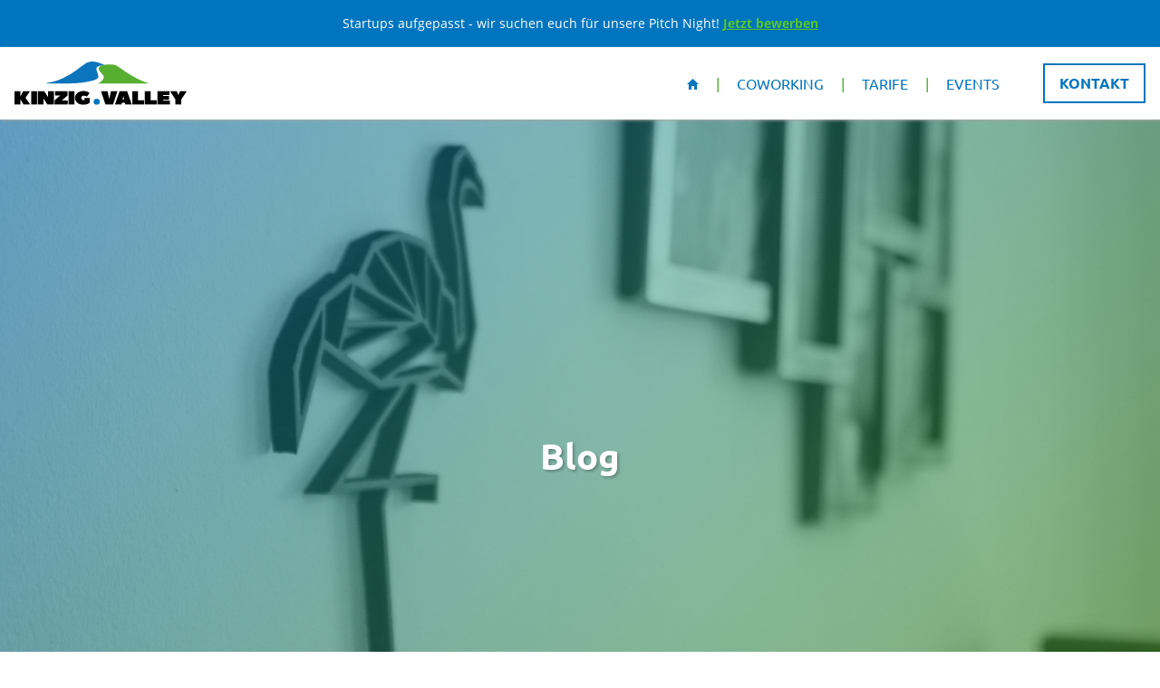

--- FILE ---
content_type: text/html; charset=utf-8
request_url: https://www.kinzig-valley.de/ueber-uns/news/detail/?cHash=272b880c0834e90679de81e9de4fafb3&tx_news_pi1%5Baction%5D=detail&tx_news_pi1%5Bcontroller%5D=News&tx_news_pi1%5Bnews%5D=145
body_size: 7811
content:
<!DOCTYPE html> <html lang="de"> <head> <meta charset="utf-8"> <!--
	.os.
	    /h/:ys.
	   sy`   :ys.                       `-/+oooooo+/-`
	  sy`      :ys.                  .+ss/:.`````.-:+yy`
	 +d`         :ys.              .ss:`         `-/oyms+:`
	`d/           `:ys.           +h:           oy+:.-://od+:.
	:m`             `:ys.        oy`           /d`   `-// .-/oyo-
	/d                `:ys.     -d.            :m`            `:h+
	:d                  `:ys.   ss              sy.             hs
	`m.                   `:ys. y+               /h/`    .o+/--yy`
	 ss                     `:ysho                .oy/`   ``` :m.
	 `h:                      `:hh                  .oy+++++++y+
	  -h:                       .d+                   /m+......
	   .y+`                      -h+`                  /d.
	    `+s:`                     .hy-                  ho
	      .+s/.                 `:ss:ss/-`              +d
	        `:oo/-.`         `-oso-   .:oooo/-`         /m
	           `-/+oo+////++oso:`         `.:os+.       /m
	            `.......-ds-`                 `/y/      ho
	         .+sssssss/`sy`                     `yo    oh`
	  -/.`  /ho/+++++/shd.                       `h/ .ss`
	 :doysssh-/y-` `:h:+h                         +dos:
	 /d` ... .d.     oy-m`                        :m-
	  +s/-.-/s: ```.+d/+h                         :m`
	   `-:::-./syyyyo:+y.             ``.-        -m`
	        :hs/++oosm/               +d/ys`      -m.
	       -m:/y:`` :m`               -m `sy`     -m.
	       +d d-    .m-               +d-``oh.    .m/:-`
	       -m-oy.```:d/`              //+ys./h-   .s+/oys.
	        :h/:ossso:+h/`                oh :d:        oh
	         `/ooooooo-`/so/:--...........+d  -h+......./d
	                       .-::////////////.   `:////////.

	=======================================================

	             Gandayo - Meister aller Medien
	                  www.gandayo.de

	=======================================================

	This website is powered by TYPO3 - inspiring people to share!
	TYPO3 is a free open source Content Management Framework initially created by Kasper Skaarhoj and licensed under GNU/GPL.
	TYPO3 is copyright 1998-2019 of Kasper Skaarhoj. Extensions are copyright of their respective owners.
	Information and contribution at https://typo3.org/
--><meta property="og:title" content="Kinzig Valley 2 | Rundgang durch den Rohbau | Kinzig Valley" /> <meta property="og:type" content="article" /> <meta property="og:url" content="https://www.kinzig-valley.de/ueber-uns/news/detail/?cHash=272b880c0834e90679de81e9de4fafb3&amp;tx_news_pi1%5Baction%5D=detail&amp;tx_news_pi1%5Bcontroller%5D=News&amp;tx_news_pi1%5Bnews%5D=145" /> <meta property="og:image" content="https://www.kinzig-valley.de/fileadmin/_processed_/9/5/csm_Thumbnail.Kinzig_Valley_2_Rundgang_durch_den_Rohbau_Moment_2_5d661f2347.jpg" /> <meta property="og:description" content="In Wächtersbach entsteht der nächste Coworking Space und Startup Hotspot im Main-Kinzig-Kreis. Das offizielle Video dazu ist in diesem Beitrag." /> <title>Kinzig Valley 2 | Rundgang durch den Rohbau | Kinzig Valley</title> <script type="text/plain" data-cookieconsent="marketing" src="/fileadmin/razor/Scripts/facebook.js"></script><noscript><img height="1" width="1" style="display:none" src="https://www.facebook.com/tr?id=522733098680037&ev=PageView&noscript=1" /></noscript> <script src="/fileadmin/razor/Scripts/eTracker.js"></script><script id="_etLoader" type="text/javascript" charset="UTF-8" data-block-cookies="true" data-respect-dnt="true" data-secure-code="OXEY8K" src="//static.etracker.com/code/e.js"></script><meta name="description" content="In Wächtersbach entsteht der nächste Coworking Space und Startup Hotspot im Main-Kinzig-Kreis. Das offizielle Video dazu ist in diesem Beitrag."> <meta name="robots" content="index,follow"> <link rel="canonical" href="https://www.kinzig-valley.de/ueber-uns/news/detail/?cHash=272b880c0834e90679de81e9de4fafb3&amp;tx_news_pi1%5Baction%5D=detail&amp;tx_news_pi1%5Bcontroller%5D=News&amp;tx_news_pi1%5Bnews%5D=145"> <script id="Cookiebot" src="https://consent.cookiebot.com/uc.js" data-cbid="34683c3c-85ee-4637-ae6e-bc32c49935bd" type="text/javascript" async></script><meta name="viewport" content="width=device-width, initial-scale=1, shrink-to-fit=no"> <meta name="format-detection" content="telephone=no"> <link rel="alternate" hreflang="de-DE" href="https://www.kinzig-valley.de/ueber-uns/news/detail/?cHash=272b880c0834e90679de81e9de4fafb3&amp;tx_news_pi1%5Baction%5D=detail&amp;tx_news_pi1%5Bcontroller%5D=News&amp;tx_news_pi1%5Bnews%5D=145" /> <link rel="alternate" type="application/rss+xml" title="RSS 2.0" href="feed.rss" /> <link rel="apple-touch-icon" sizes="180x180" href="/fileadmin/razor/Images/Icons/Favicon/apple-touch-icon.png?v=Nm5OxnvLjG"> <link rel="icon" type="image/png" sizes="32x32" href="/fileadmin/razor/Images/Icons/Favicon/favicon-32x32.png?v=Nm5OxnvLjG"> <link rel="icon" type="image/png" sizes="16x16" href="/fileadmin/razor/Images/Icons/Favicon/favicon-16x16.png?v=Nm5OxnvLjG"> <link rel="manifest" href="/fileadmin/razor/Images/Icons/Favicon/site.webmanifest?v=Nm5OxnvLjG"> <link rel="mask-icon" href="/fileadmin/razor/Images/Icons/Favicon/safari-pinned-tab.svg?v=Nm5OxnvLjG" color="#ff8700"> <link rel="shortcut icon" href="/fileadmin/razor/Images/Icons/Favicon/favicon.ico?v=Nm5OxnvLjG"> <meta name="msapplication-TileColor" content="#000000"> <meta name="msapplication-config" content="/fileadmin/razor/Images/Icons/Favicon/browserconfig.xml?v=Nm5OxnvLjG"> <meta name="theme-color" content="#ffffff"> 


<style>.hamburger{padding:0;display:inline-block;font:inherit;color:inherit;text-transform:none;background-color:transparent;border:0;margin:0;overflow:visible}.hamburger-box{width:1.875rem;height:1.3125rem;display:inline-block;position:relative}.hamburger-inner{display:block;top:50%;margin-top:-.09375rem}.hamburger-inner,.hamburger-inner::after,.hamburger-inner::before{width:1.875rem;height:.1875rem;background-color:#fff;border-radius:0;position:absolute}.hamburger-inner::after,.hamburger-inner::before{content:"";display:block}.hamburger-inner::before{top:-.5625rem}.hamburger-inner::after{bottom:-.5625rem}.hamburger--spring .hamburger-inner{top:.09375rem}.hamburger--spring .hamburger-inner::before{top:.5625rem}.hamburger--spring .hamburger-inner::after{top:1.125rem}*,::after,::before{-webkit-box-sizing:border-box;box-sizing:border-box}html{font-family:sans-serif;line-height:1.15;-webkit-text-size-adjust:100%}body{margin:0;font-family:-apple-system,BlinkMacSystemFont,"Segoe UI",Roboto,"Helvetica Neue",Arial,"Noto Sans","Liberation Sans",sans-serif,"Apple Color Emoji","Segoe UI Emoji","Segoe UI Symbol","Noto Color Emoji";font-size:1rem;font-weight:400;line-height:1.5;color:#212529;text-align:left;background-color:#fff}hr{-webkit-box-sizing:content-box;box-sizing:content-box;height:0;overflow:visible}h2,h3{margin-top:0;margin-bottom:.5rem}p{margin-top:0;margin-bottom:1rem}ul{margin-top:0;margin-bottom:1rem}strong{font-weight:bolder}a{color:#0075be;text-decoration:none;background-color:transparent}img{vertical-align:middle;border-style:none}button{border-radius:0}button,input{margin:0;font-family:inherit;font-size:inherit;line-height:inherit}button,input{overflow:visible}button{text-transform:none}[type=button],button{-webkit-appearance:button}[type=button]::-moz-focus-inner,button::-moz-focus-inner{padding:0;border-style:none}::-webkit-file-upload-button{font:inherit;-webkit-appearance:button}.h2,h2,h3{margin-bottom:.5rem;font-weight:500;line-height:1.2}.h2,h2{font-size:2rem}h3{font-size:1.75rem}hr{margin-top:1rem;margin-bottom:1rem;border:0;border-top:.0625rem solid rgba(0,0,0,.1)}.img-fluid{max-width:100%;height:auto}.container-fluid{width:100%;padding-right:.75rem;padding-left:.75rem;margin-right:auto;margin-left:auto}.row{display:-webkit-box;display:flex;flex-wrap:wrap;margin-right:-.75rem;margin-left:-.75rem}.no-gutters{margin-right:0;margin-left:0}.no-gutters>[class*=col-]{padding-right:0;padding-left:0}.col-lg-12,.col-lg-19,.col-lg-24,.col-lg-5{position:relative;width:100%;padding-right:.75rem;padding-left:.75rem}.btn{display:inline-block;font-weight:400;color:#212529;text-align:center;vertical-align:middle;background-color:transparent;border:.0625rem solid transparent;padding:.375rem .75rem;font-size:1rem;line-height:1.5;border-radius:0}.btn-primary{color:#fff;background-color:#0075be;border-color:#0075be}.d-none{display:none!important}@media (min-width:576px){.d-sm-block{display:block!important}}@media (min-width:768px){.d-md-block{display:block!important}}@media (min-width:992px){.col-lg-5{-webkit-box-flex:0;flex:0 0 20.8333333333%;max-width:20.8333333333%}.col-lg-12{-webkit-box-flex:0;flex:0 0 50%;max-width:50%}.col-lg-19{-webkit-box-flex:0;flex:0 0 79.1666666667%;max-width:79.1666666667%}.col-lg-24{-webkit-box-flex:0;flex:0 0 100%;max-width:100%}.order-lg-1{-webkit-box-ordinal-group:2;order:1}.order-lg-2{-webkit-box-ordinal-group:3;order:2}.d-lg-none{display:none!important}.float-lg-right{float:right!important}}.align-items-center{-webkit-box-align:center!important;align-items:center!important}.mb-0{margin-bottom:0!important}.text-center{text-align:center!important}.slick-slide{float:left;height:100%;min-height:.0625rem;display:none}.slick-slide img{display:block}body{font-size:1rem}.headerimage__inner .item:before{background:linear-gradient(135deg,rgba(0,117,190,.5) 0,rgba(82,173,49,.5) 100%)}hr{margin-top:1.5rem;margin-bottom:1.5rem}hr.no-line{border-top:.0625rem solid transparent}p{margin-bottom:1.5rem}a{color:#0075be}button{color:#0075be}ul{margin-bottom:1.5rem}.container--no-gutters{padding-right:0;padding-left:0}a:not(:disabled):not(.disabled).active{outline:0;-webkit-box-shadow:none;box-shadow:none}img{image-orientation:from-image}.h2,h2,h3{margin-bottom:1.5rem;font-family:"Open Sans";-webkit-font-variant-ligatures:no-common-ligatures;font-variant-ligatures:no-common-ligatures}.razor--hr{border-top-style:solid;border-top-width:.0625rem}.slick-slide{display:none}.teaserbox{margin:0}.teaserbox__content{padding:1.25rem}@media (min-width:992px){.teaserbox__content{display:-webkit-box;display:flex;-webkit-box-orient:vertical;-webkit-box-direction:normal;flex-direction:column;-webkit-box-pack:center;justify-content:center;height:100%;padding:3.75rem}.teaserbox__content p:last-child{margin-bottom:0}.teaserbox__image{display:-webkit-box;display:flex;height:100%;min-height:37.5rem;background-position:center;background-repeat:no-repeat;background-size:cover}}.teaserbox__link{margin-top:1.5rem}.teaserbox--blue .btn-primary{padding:.75rem 1.875rem}.teaserbox--blue h3{color:#0075be}.teaserbox--blue .btn-primary{color:#fff;background-color:#0075be;border:.125rem solid #0075be}.teaserbox--green h3{color:#52ad31}.site{display:-webkit-box;display:flex;-webkit-box-orient:vertical;-webkit-box-direction:normal;flex-direction:column}.site__wrap{display:-webkit-box;display:flex;-webkit-box-orient:vertical;-webkit-box-direction:normal;flex-direction:column;min-height:calc(100vh - 0rem)}.site__inner{-webkit-box-flex:1;flex:1 0 auto}.site__top{-webkit-box-flex:0;flex:0 0 auto}body{padding-top:9.70125rem;font-family:"Open Sans";font-size:1rem;font-weight:400;line-height:1.5;color:#282828}.h2,h2,h3{font-family:Ubuntu}.headerimage{position:relative}.headerimage__logo{position:absolute;top:6.25rem;right:0;left:0;z-index:10;width:100%;margin:0 auto;text-align:center}.headerimage__inner{position:relative;color:#fff;text-align:center}.headerimage__inner .item{position:relative}.headerimage__inner .item__text{position:absolute;top:50%;right:0;left:0;z-index:2;padding:0 1.25rem;-webkit-transform:translateY(-50%);transform:translateY(-50%);color:#fff;text-shadow:.125rem .125rem .1875rem rgba(0,0,0,.25)}@media (min-width:992px){body{padding-top:0}.headerimage__logo{top:15.75rem}.headerimage__inner .item__text{padding:0;top:57%}}.headerimage__inner .item__text .h2,.headerimage__inner .item__text h2{margin-bottom:0;font-size:1.75rem;font-weight:400}@media (min-width:768px){.headerimage__inner .item__text--home{top:32%;-webkit-transform:translateY(0);transform:translateY(0)}.headerimage__inner .item__text .h2,.headerimage__inner .item__text h2{font-size:2.2rem}}.headerimage__inner .item__text h2:first-child{font-size:2.5rem!important}.headerimage__inner .item__link{margin-top:2rem;text-shadow:none}.headerimage__inner .item__link a{display:-webkit-inline-box;display:inline-flex;-webkit-box-align:center;align-items:center;font-size:1.125rem}.headerimage__inner .item__link i{margin-left:.625rem;font-size:1.375rem}.headerimage__inner .item__link .btn-outline{padding:.625rem 1.875rem}.headerimage__inner .item__image,.headerimage__inner .item__image--mobile{position:relative;-webkit-filter:grayscale(100%);filter:grayscale(100%)}.headerimage__inner .item:before{position:absolute;top:0;left:0;z-index:1;width:100%;height:100%;content:""}@media (max-width:991px){.teaserbox__image{background-image:none!important}.headerimage__inner .item__image{background-image:none!important}}.btn{display:block;font-family:Ubuntu;font-weight:700;text-transform:initial;border:.125rem solid #fff;border-radius:0}.btn-primary{padding:.9375rem 1rem;font-size:1rem;color:#fff;background:#282828;border:.125rem solid #282828}@media (min-width:768px){.btn{display:inline-block}.btn-primary{font-size:1.125rem;padding:.9375rem 3.75rem}}.btn-outline{padding:1rem 1.875rem;color:#fff}.eventbar{padding:1.4375rem 1.25rem;font-family:Ubuntu;font-size:1.125rem;color:#fff;text-align:center;text-transform:uppercase;background:#0056b2;background:-webkit-gradient(linear,left top,right top,from(#0056b2),to(#f2ca00));background:linear-gradient(90deg,#0056b2 0,#f2ca00 100%)}.eventbar strong{margin-right:.3125rem}.eventbar a{border:.0625rem solid #0075be;padding:.3125rem .75rem;background-color:#0075be;margin-left:.625rem;color:#fff}.topbar{position:absolute;top:0;left:0;z-index:20;width:100%;padding:0;background:#fff;-webkit-box-shadow:.0625rem .0625rem .1875rem #a8a7a7;box-shadow:.0625rem .0625rem .1875rem #a8a7a7}.hamburger-inner{background-color:#282828!important}.hamburger-inner:before{background-color:#282828!important}.hamburger-inner:after{background-color:#282828!important}.menu{display:none;font-family:Ubuntu;color:#fff}.menu ul{display:-webkit-box;display:flex;-webkit-box-orient:vertical;-webkit-box-direction:normal;flex-direction:column;-webkit-box-pack:end;justify-content:flex-end;-webkit-box-align:baseline;align-items:baseline}.menu ul,.menu ul li{padding:0;margin:0;list-style-type:none;list-style-image:none;display:block;position:relative}.menu ul li{border-bottom:.0625rem solid #fff}.menu ul li a{position:relative;display:inline-block;padding:.625rem 1.5625rem;color:#0075be;text-transform:uppercase;text-decoration:none;background-color:#f1f1f1;display:block}.menu ul li a.active{color:#52ad31}@media (min-width:992px){.headerimage__inner .item__text--home{top:50%}.headerimage__inner .item__image{min-height:40.625rem;background-position:center;background-repeat:no-repeat;background-size:cover}.eventbar{padding-right:0;padding-left:0}.topbar{position:-webkit-sticky;position:sticky;padding:1rem}.menu ul,.menu ul li{display:-webkit-inline-box;display:inline-flex;-webkit-box-align:center;align-items:center}.menu ul li{border-bottom:initial}.menu ul li a{padding:.5rem 0;background-color:transparent;display:-webkit-inline-box;display:inline-flex}.menu{display:block!important;-webkit-box-align:center;align-items:center}.menu ul{-webkit-box-orient:horizontal;-webkit-box-direction:normal;flex-direction:row}.menu ul li:not(:last-child):after{padding:0 .1875rem;content:"|";color:#52ad31}.menu ul li:nth-last-child(2){padding-right:2rem}.menu ul li:nth-last-child(2):after{display:none}.menu ul li a{padding:.5rem 1rem}.menu ul li a.active:after{display:block}.menu ul li a:after{position:absolute;right:0;bottom:-1.25rem;left:0;display:none;width:0;height:0;margin:0 auto;border-color:transparent transparent #282828;border-style:solid;border-width:0 .53125rem .5625rem;content:""}}.menu--toggle{margin:2rem 0 1rem;padding:0 1.5625rem}.menu ul li a.active:after{display:none}</style></head> <body> <div class="site"> <div class="site__wrap"> <div class="site__top"> <div class="topbarmax"> <p> Startups aufgepasst - wir suchen euch für unsere Pitch Night! <a href="https://www.kinzig-valley.de/#kontakt">Jetzt bewerben</a> </p> </div> <div class="topbar"> <div class="container-fluid container--no-gutters"> <div class="row no-gutters align-items-center"> <div class="col-lg-5 logoCol"> <a href="/"> <img src="/fileadmin/razor/Images/Logos/kinzig_Valley_bunt.svg" class="img-fluid" width="190" /> </a> </div> <div class="col-lg-19 menuCol"> <div class="menu--toggle d-lg-none"> <button class="hamburger hamburger--spring" type="button"> <span class="hamburger-box"> <span class="hamburger-inner"></span> </span> </button> </div> <div class="menu float-lg-right"> <ul> <li> <a href="/startseite/" class=""> <i class="icon ion-md-home"></i> </a> </li> <li> <span class="parent-open">+</span> <a href="/coworking/" class=""> Coworking </a> <ul class="menu_Submenu"> <li> <a title="Standorte" href="/coworking/standorte/">Standorte</a> </li> <li> <a title="Meetingräume" href="/coworking/meetingraeume/">Meetingräume</a> </li> </ul> </li> <li> <a href="/tarife/" class=""> Tarife </a> </li> <li> <a href="/events/" class=""> Events </a> </li> <li> <a href="/kontakt/" class=""> Kontakt </a> </li> </ul> </div> </div> </div> </div> </div> <div class="site__image"> <div class="container-fluid container--no-gutters"> <div class="row no-gutters"> <div class="col-lg-24"> <div class="headerimage"> <div class="headerimage__inner"> <div class="item"> <div class="item__image" style="background-image: url('/fileadmin/user_upload/bilder/header/kv-header-blog.jpg');"></div> <div class="item__image--mobile d-lg-none"> <picture><source srcset="/fileadmin/_processed_/e/9/csm_kv-header-blog_ef029addc7.jpg 1x" type="image/jpeg" media="(max-width: 360px)" /> <source srcset="/fileadmin/_processed_/e/9/csm_kv-header-blog_9dff4032ba.jpg 1x" type="image/jpeg" media="(max-width: 480px)" /> <source srcset="/fileadmin/_processed_/e/9/csm_kv-header-blog_2c70ed4d31.jpg 1x" type="image/jpeg" media="(max-width: 560px)" /> <source srcset="/fileadmin/_processed_/e/9/csm_kv-header-blog_9f08043ea1.jpg 1x" type="image/jpeg" media="(max-width: 767px)" /> <source srcset="/fileadmin/_processed_/e/9/csm_kv-header-blog_86a67c3fe0.jpg 1x" type="image/jpeg" media="(max-width: 991px)" /><img src="/fileadmin/_processed_/e/9/csm_kv-header-blog_d437bc4417.jpg" class="img-fluid" /></picture> </div> <div class="item__text"> <h2 class="font-weight-bold"> Blog </h2> </div> </div> </div> </div> </div> </div> </div> </div> <div class="head"> </div> </div> <div class="site__inner"> <div class="page page--subpage"> <div id="wrap-3345" class="wrap-background "> <div class="wrap-background__content"> <div class="container"> <div class="row"> <div class="col-lg-24"> <div id="c3343"><article class="row razor--news-detail" itemscope="itemscope" itemtype="http://schema.org/Article"><div class="col-lg-15"><h1>Kinzig Valley 2 | Rundgang durch den Rohbau</h1><div class="razor--news-detail__info"><time itemprop="datePublished" datetime="2020-05-08" class="razor--news-detail__time"> 08.05.2020 </time> | Daniel Buchta </div><div class="lead"><p>In Wächtersbach entsteht der nächste Coworking Space und Startup Hotspot im Main-Kinzig-Kreis. Das offizielle Video dazu ist in diesem Beitrag.</p><hr /></div><p>Kinzig Valley 2 - In Zeiten Corona?&nbsp;Ganz genau, jetzt erst recht!</p><p>Valley Initiator Bernd Weidmann und Gregor Hämel (CEO - <a href="https://kremer-tec.de/?utm_source=google&amp;utm_medium=mybusiness&amp;utm_campaign=gmb-eintrag" target="_blank">KREMER GmbH</a>) führen Euch durch den neuen Standort.</p><p>Wann gehts los? <strong>Geplanter Starttermin ist der 1. September 2020.</strong></p><p>Die Besonderheit am neuen Standort ist, das hier Startups die <strong>Lager- und Versandmöglichkeiten</strong> benötigen, voll auf Ihre Kosten kommen. Das ist aber noch nicht alles.&nbsp;Gregor Hämel wird von Anfang an vier seiner Mitarbeiter dort einquartieren.</p><p>Das bedeutet: Für einen regen Austausch der Kompetenzen ist von Beginn an gesorgt. Seine Mitarbeiter kommen mit jahrelanger Erfahrung, wenn es um professionelle Lagerhaltung und internationalen Versand geht. Andersrum ist sein Team gespannt auf Eure innovativen Ideen.</p><p>Hier geht es zum Rundgang:</p><hr /><div class="embed-responsive embed-responsive-16by9 razor--mb"><div class="razor--video-container lazy" data-src="/typo3temp/video_thumbs/youtube_UdqtMaAxHOc.jpg"><i class="fab fa-youtube razor--youtube"></i></div><iframe data-src="https://www.youtube-nocookie.com/embed/UdqtMaAxHOc?autohide=1&amp;controls=1&amp;autoplay=1" allowfullscreen class="embed-responsive-item" allow="autoplay; fullscreen"></iframe></div><h2>... und hier seht ihr die erste Skizze</h2><div class="text-right"><a href="/fileadmin/user_upload/Valley_2.0_Lageplan.png" title="" data-caption="" class="fancybox" data-fancybox="group"><img data-src="/fileadmin/user_upload/Valley_2.0_Lageplan.png" class="lazy img-fluid razor--mb" alt="" alt="" width="" height="" /></a></div></div><div class="col-lg-8 offset-lg-1"><div class="razor--news-image"><a href="/fileadmin/_processed_/9/5/csm_Thumbnail.Kinzig_Valley_2_Rundgang_durch_den_Rohbau_Moment_2_d3796a92df.jpg" title="" class="fancybox" data-fancybox="gallery" data-caption=""><picture class="lazy "><data-src srcset="/fileadmin/_processed_/9/5/csm_Thumbnail.Kinzig_Valley_2_Rundgang_durch_den_Rohbau_Moment_2_b8641d0015.jpg 1x" type="image/jpeg" media="(max-width: 360px)"></data-src><data-src srcset="/fileadmin/_processed_/9/5/csm_Thumbnail.Kinzig_Valley_2_Rundgang_durch_den_Rohbau_Moment_2_69366edefb.jpg 1x" type="image/jpeg" media="(max-width: 480px)"></data-src><data-src srcset="/fileadmin/_processed_/9/5/csm_Thumbnail.Kinzig_Valley_2_Rundgang_durch_den_Rohbau_Moment_2_a50cfa977f.jpg 1x" type="image/jpeg" media="(max-width: 560px)"></data-src><data-src srcset="/fileadmin/_processed_/9/5/csm_Thumbnail.Kinzig_Valley_2_Rundgang_durch_den_Rohbau_Moment_2_84f3dc2dae.jpg 1x" type="image/jpeg" media="(max-width: 767px)"></data-src><data-src srcset="/fileadmin/_processed_/9/5/csm_Thumbnail.Kinzig_Valley_2_Rundgang_durch_den_Rohbau_Moment_2_ea4263cae5.jpg 1x" type="image/jpeg" media="(max-width: 991px)"></data-src><data-src srcset="/fileadmin/_processed_/9/5/csm_Thumbnail.Kinzig_Valley_2_Rundgang_durch_den_Rohbau_Moment_2_6c67ea792c.jpg 1x" type="image/jpeg" media="(max-width: 1299px)"></data-src><data-src srcset="/fileadmin/_processed_/9/5/csm_Thumbnail.Kinzig_Valley_2_Rundgang_durch_den_Rohbau_Moment_2_2fb735dc61.jpg 1x" type="image/jpeg" media="(min-width: 1300px)"></data-src><img src="/fileadmin/_processed_/9/5/csm_Thumbnail.Kinzig_Valley_2_Rundgang_durch_den_Rohbau_Moment_2_2fb735dc61.jpg" class="img-fluid" /></picture></a></div></div><div class="col-lg-24 razor--mt"><p>Teile diesen Beitrag gerne in deinem Netzwerk:</p><div class="razor--event--share"><a href="https://www.facebook.com/sharer/sharer.php?u=https%3A%2F%2Fwww.kinzig-valley.de%2Fueber-uns%2Fnews%2Fdetail%2F%3FcHash%3D272b880c0834e90679de81e9de4fafb3%26tx_news_pi1%255Baction%255D%3Ddetail%26tx_news_pi1%255Bcontroller%255D%3DNews%26tx_news_pi1%255Bnews%255D%3D145" target="_blank"><i class="fab fa-facebook-square"></i></a><a href="https://twitter.com/intent/tweet/?url=https%3A%2F%2Fwww.kinzig-valley.de%2Fueber-uns%2Fnews%2Fdetail%2F%3FcHash%3D272b880c0834e90679de81e9de4fafb3%26tx_news_pi1%255Baction%255D%3Ddetail%26tx_news_pi1%255Bcontroller%255D%3DNews%26tx_news_pi1%255Bnews%255D%3D145" target="_blank"><i class="fab fa-twitter-square"></i></a><a href="https://www.xing.com/spi/shares/new?url=https%3A%2F%2Fwww.kinzig-valley.de%2Fueber-uns%2Fnews%2Fdetail%2F%3FcHash%3D272b880c0834e90679de81e9de4fafb3%26tx_news_pi1%255Baction%255D%3Ddetail%26tx_news_pi1%255Bcontroller%255D%3DNews%26tx_news_pi1%255Bnews%255D%3D145" target="_blank"><i class="fab fa-xing-square"></i></a><a href="https://www.linkedin.com/shareArticle?url=https%3A%2F%2Fwww.kinzig-valley.de%2Fueber-uns%2Fnews%2Fdetail%2F%3FcHash%3D272b880c0834e90679de81e9de4fafb3%26tx_news_pi1%255Baction%255D%3Ddetail%26tx_news_pi1%255Bcontroller%255D%3DNews%26tx_news_pi1%255Bnews%255D%3D145" target="_blank"><i class="fab fa-linkedin"></i></a></div><a class="btn btn-primary news-back-link" href="/ueber-uns/news/"> zurück </a></div></article></div> </div> </div> </div> </div> </div> </div> </div> <footer class="footer"> <div class="container"> <div class="row"> <div class="col-24 col-lg-8"> <p class="footer--address"> Barbarossastraße 61 | 63571 Gelnhausen<br> <i class="ion-ios-call"></i> <a href="tel:004917617991426">+49 (0) 176 - 17 99 14 26</a><br> <i class="ion-md-mail"></i><a href="mailto:info@kinzig-valley.de">info@kinzig-valley.de</a> </p> </div> <div class="col-24 col-lg-8"> <p class="footer--address"> Kinzigstraße 9 | 63607 Wächtersbach<br> </p> </div> <div class="col-24 col-lg-8"> <p class="footer--address"> Im Ziegelhaus 13 | 63571 Gelnhausen<br> </p> </div> <div class="col-24"> <ul class="footer--social"> <h4>Folge uns auf:</h4> <li><a href="https://www.linkedin.com/company/kinzig-valley/" target="_blank"><i class="ion-logo-linkedin"></i></a></li> <!--<li><a href="https://www.xing.com/xbp/pages/kinzig-valley-der-coworking-space-fuer-dein-startup-business" target="_blank"><i class="ion-logo-xing"></i></a></li>--><li><a href="https://de-de.facebook.com/Kinzig.Valley/" target="_blank"><i class="ion-logo-facebook"></i></a> </li> <li><a href="https://www.youtube.com/channel/UCOwjmIL6TW3FNg1rdXE08dw" target="_blank"><i class="ion-logo-youtube"></i></a></li> <li><a href="https://www.instagram.com/kinzigvalley/" target="_blank"><i class="ion-logo-instagram"></i></a> </li> </ul> <ul class="menu--footer"> <li> <a href="/footer/agb/" >AGB</a> </li> <li> <a href="/footer/impressum/" >Impressum</a> </li> <li> <a href="/footer/datenschutz/" >Datenschutz</a> </li> <li> <a href="https://kinzig-valley.cobot.me" target="_blank">Mitgliederboard</a> </li> </ul> </div> </div> </div> </footer> <script src="https://cdn.melibo.de/bundle.js"></script><melibo-webchat api-key="ef3da2ed-a787-4352-9c74-8236150120af"></melibo-webchat> <script type="text/plain" data-cookieconsent="statistics" async
  src="https://www.googletagmanager.com/gtag/js?id=UA-113326352-1"></script><script type="text/plain" data-cookieconsent="statistics">
    window.dataLayer = window.dataLayer || [];
    function gtag(){dataLayer.push(arguments);}
    gtag('js', new Date());
    gtag('config', 'UA-113326352-1', { 'anonymize_ip': true });
</script><script type="text/plain" data-cookieconsent="statistics">
    var gaProperty = 'UA-113326352-1';
    var disableStr = 'ga-disable-' + gaProperty;
    if (document.cookie.indexOf(disableStr + '=true') > -1) {
        window[disableStr] = true;
    }
    function gaOptout() {
        document.cookie = disableStr + '=true; expires=Thu, 31 Dec 2099 23:59:59 UTC; path=/';
        window[disableStr] = true;
    }
</script></div> </div> <a href="#" class="back-to-top" data-show-effect="slideInRight" data-hide-effect="slideOutRight"> &uarr; </a> <link href="/typo3temp/assets/vhs-assets-ffcad116ce745d1b36dc7e82ad79a22f.1769756274.css" rel="stylesheet" />
<script type="text/javascript" src="/typo3temp/assets/vhs-assets-11a0941e7930e21e53bac33c1ceb1682.1769756274.js"></script>

</body> </html>

--- FILE ---
content_type: application/x-javascript; charset=utf-8
request_url: https://consent.cookiebot.com/34683c3c-85ee-4637-ae6e-bc32c49935bd/cc.js?renew=false&referer=www.kinzig-valley.de&dnt=false&init=false
body_size: 217
content:
if(console){var cookiedomainwarning='Error: The domain WWW.KINZIG-VALLEY.DE is not authorized to show the cookie banner for domain group ID 34683c3c-85ee-4637-ae6e-bc32c49935bd. Please add it to the domain group in the Cookiebot Manager to authorize the domain.';if(typeof console.warn === 'function'){console.warn(cookiedomainwarning)}else{console.log(cookiedomainwarning)}};

--- FILE ---
content_type: image/svg+xml
request_url: https://www.kinzig-valley.de/fileadmin/razor/Images/Logos/kv-berge.svg
body_size: 452
content:
<?xml version="1.0" encoding="utf-8"?>
<!-- Generator: Adobe Illustrator 23.0.1, SVG Export Plug-In . SVG Version: 6.00 Build 0)  -->
<svg version="1.1" id="Ebene_1" xmlns="http://www.w3.org/2000/svg" xmlns:xlink="http://www.w3.org/1999/xlink" x="0px" y="0px"
	 viewBox="0 0 141.9 59.6" style="enable-background:new 0 0 141.9 59.6;" xml:space="preserve">
<style type="text/css">
	.st0{opacity:5.000000e-02;}
	.st1{fill:#0075BF;}
	.st2{fill:#53AE32;}
</style>
<g class="st0">
	<path class="st1" d="M97.4,55.8c0-8.6-7.1-13.8-2.2-18.7c1.7-1.7,4.6-2.4,7.7-2.6c1.7-0.7,3.5-1.2,5.4-1.6
		c-6.3-3-15.6-7.7-27.4-6.3c-11.7,1.5-25.1,20.4-54.3,33h68.3C96.5,58.5,97.4,57.2,97.4,55.8z"/>
	<path class="st2" d="M129.4,33.1c-4.6-1.3-13.9-1.6-21.2-0.2c-1.8,0.3-3.7,0.9-5.4,1.6c-2.8,1.2-4.7,2.9-4.7,5.1
		c0,7.9,9.6,10.8,9.6,17.2c0,0.9-0.2,1.9-0.6,2.8h34.8V40.7C136.3,36.8,132,33.9,129.4,33.1z"/>
</g>
</svg>


--- FILE ---
content_type: image/svg+xml
request_url: https://www.kinzig-valley.de/fileadmin/razor/Images/Logos/kinzig_Valley_bunt.svg
body_size: 2025
content:
<svg id="Ebene_1" data-name="Ebene 1" xmlns="http://www.w3.org/2000/svg" viewBox="0 0 331.61 84.18"><defs><style>.cls-1{fill:#0b75bb;}.cls-2{fill:#56af31;}</style></defs><path class="cls-1" d="M161.57,43.29c0-8.57-7.08-13.8-2.23-18.65s20.22-1.8,20.22-1.8h-.39c-5.28,0-17-10.77-34.15-8.69C130,16,112.14,46.7,61.49,55.88a.3.3,0,0,0,0,.59h40.13C126,56.47,161.57,51.85,161.57,43.29Z" transform="translate(0 -13.89)"/><path class="cls-2" d="M193.55,20.63c-8.1-2.37-31.23-1.41-31.23,6.47s9.59,10.84,9.59,17.19c0,5.17-6.89,10.4-10.43,11.6a.3.3,0,0,0,.1.58h96.14a.3.3,0,0,0,.1-.58C225.57,46.09,201.66,23,193.55,20.63Z" transform="translate(0 -13.89)"/><path d="M21.2,84.65l9.09,12.87h-13l-6.06-10.3v10.3H0V71.78H11.25V82.07l5.19-10.29h13Z" transform="translate(0 -13.89)"/><path d="M43.4,97.52H32.15V71.78H43.4Z" transform="translate(0 -13.89)"/><path d="M56,86.12v11.4H44.73V71.78H57.28l7.35,11.4V71.78H75.88V97.52H63.34Z" transform="translate(0 -13.89)"/><path d="M91.37,89.43h11.25v8.09H77.09V89.43l10.82-9.56H78V71.78h24.23v8.09Z" transform="translate(0 -13.89)"/><path d="M115.38,97.52H104.13V71.78h11.25Z" transform="translate(0 -13.89)"/><path d="M134.63,89.06V84.65H145v9s-3.9,4.41-12.55,4.41c-9.09,0-16-5.88-16-13.42s6.92-13.43,16-13.43c8.22,0,12.11,4,12.11,4l-5.19,7a10.37,10.37,0,0,0-5.62-2c-3,0-5.2,1.84-5.2,4.42s2.17,4.41,5.2,4.41Z" transform="translate(0 -13.89)"/><path d="M179.24,71.78l3.24,15.07,3.25-15.07h12.55l-8.44,25.74H175.13l-8.44-25.74Z" transform="translate(0 -13.89)"/><path d="M225.88,97.52H213.33l-.86-3.68h-5.63L206,97.52H193.43l8.87-25.74H217C217.05,71.92,225.88,97.52,225.88,97.52ZM211.17,88l-1.52-6.62L208.14,88Z" transform="translate(0 -13.89)"/><path d="M238,89.06h11.68v8.46H226.74V71.78H238Z" transform="translate(0 -13.89)"/><path d="M262.21,89.06H273.9v8.46H251V71.78h11.24Z" transform="translate(0 -13.89)"/><path d="M286.44,90.16h13v7.36H275.19V71.78h23.36v7.35H286.44V81h11.25v7.36H286.44Z" transform="translate(0 -13.89)"/><path d="M315.6,79.13l3-7.35h13L321.22,87.59v9.93H310V87.59L299.59,71.78h13Z" transform="translate(0 -13.89)"/><circle class="cls-1" cx="158.3" cy="78.3" r="5.88"/></svg>